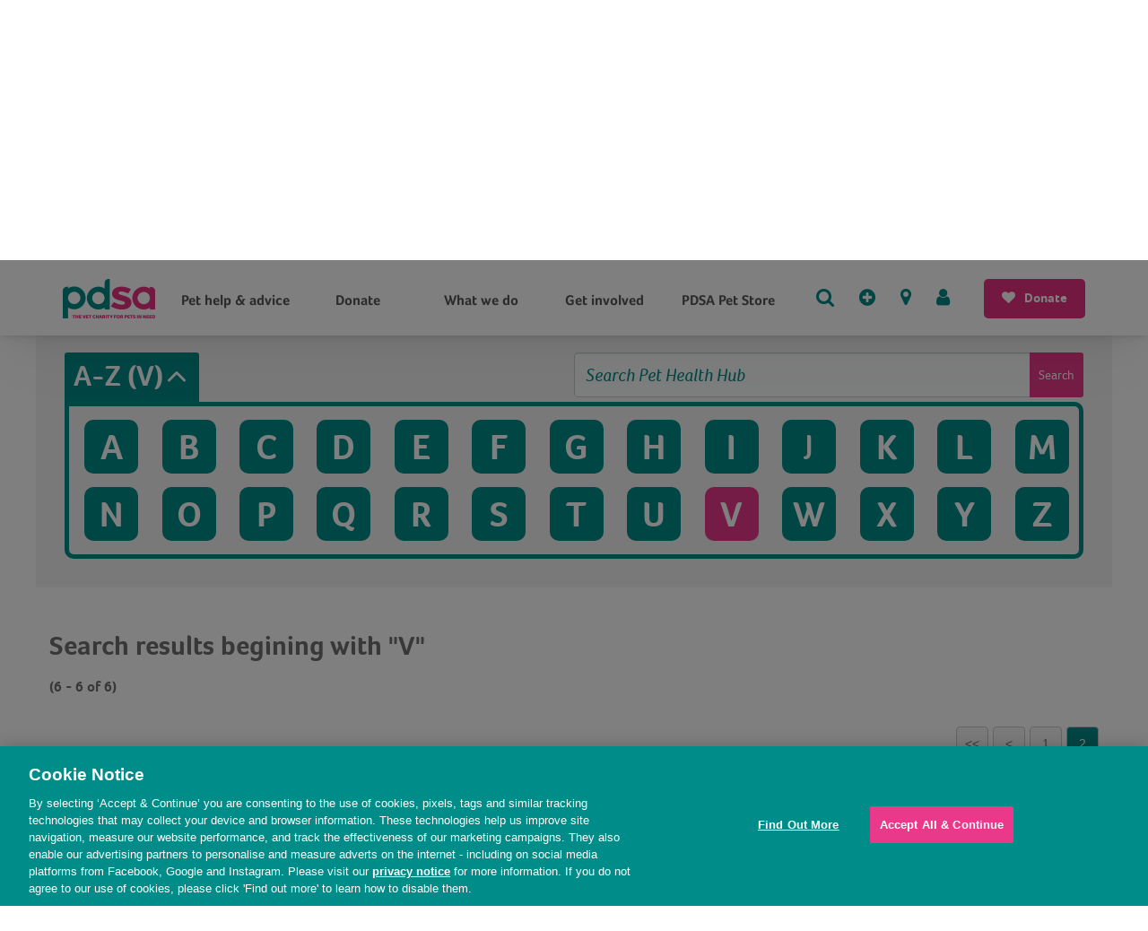

--- FILE ---
content_type: text/html; charset=utf-8
request_url: https://www.pdsa.org.uk/pet-help-and-advice/pet-health-hub/search?pg=4&tc7404=7416&tc9893=9915&alpha=V
body_size: 90554
content:

<!DOCTYPE html>
<html lang="en" s="1">
<head>
    
<meta charset="utf-8">
<title>Search - PDSA</title>
<meta http-equiv="X-UA-Compatible" content="IE=edge">
<meta name="viewport" content="width=device-width, initial-scale=1, maximum-scale=1">
<meta name="description" content="Search the pet health hub for informative articles on symptoms, conditions and medications for your pet">
<meta name="keywords" content="Search">
<meta property="og:type" content="website" />
<meta property="og:url" content="https://www.pdsa.org.uk/pet-help-and-advice/pet-health-hub/search?pg=4&amp;tc7404=7416&amp;tc9893=9915&amp;alpha=V" />
<script>window.dataLayer = window.dataLayer || [];</script>
<script src="/scripts/jquery-3.7.1.min.js"></script>

    <!-- The initial config of Consent Mode -->
<script type="text/javascript">
window.dataLayer = window.dataLayer || [];
function gtag(){dataLayer.push(arguments);}
gtag('consent', 'default', {
ad_storage: "denied",
analytics_storage: "denied",
ad_user_data: "denied",
ad_personalization: "denied",
functionality_storage: "denied",
personalization_storage: "denied",	
security_storage: "denied",
wait_for_update: 500
});
</script>

<!-- OptanonConsentNoticeStart -->
<script src="https://cdn.cookielaw.org/consent/f90ef454-99f5-4e50-89f8-321ec9c3a2f4/otSDKStub.js"  type="text/javascript" charset="UTF-8" data-domain-script="f90ef454-99f5-4e50-89f8-321ec9c3a2f4" ></script>
<script type="text/javascript">
function OptanonWrapper() { }
</script>
<!-- OptanonConsentNoticeEnd -->

<script type="text/javascript" src="https://try.abtasty.com/ea535bcfef3229bf836cf708bdfc65c3.js"></script>

    <meta property="og:title" content="PDSA Pet Health Hub search" />
    <meta property="og:description" content="Search the pet health hub for informative articles on symptoms, conditions and medications for your pet" />
    <meta property="og:image" content="https://www.pdsa.org.uk/media/15540/pdsa-logo.jpg" />

<meta property="fb:app_id" content="120997590361" />

<link rel="shortcut icon" href="/images/favicon/favicon.ico" />
<link rel="apple-touch-icon" sizes="57x57" href="/images/favicon/apple-touch-icon-57x57.png" />
<link rel="apple-touch-icon" sizes="114x114" href="/images/favicon/apple-touch-icon-114x114.png" />
<link rel="apple-touch-icon" sizes="72x72" href="/images/favicon/apple-touch-icon-72x72.png" />
<link rel="apple-touch-icon" sizes="144x144" href="/images/favicon/apple-touch-icon-144x144.png" />
<link rel="apple-touch-icon" sizes="60x60" href="/images/favicon/apple-touch-icon-60x60.png" />
<link rel="apple-touch-icon" sizes="120x120" href="/images/favicon/apple-touch-icon-120x120.png" />
<link rel="apple-touch-icon" sizes="76x76" href="/images/favicon/apple-touch-icon-76x76.png" />
<link rel="apple-touch-icon" sizes="152x152" href="/images/favicon/apple-touch-icon-152x152.png" />
<link rel="apple-touch-icon" sizes="180x180" href="/images/favicon/apple-touch-icon-180x180.png" />
<link rel="icon" type="image/png" href="/images/favicon/favicon-192x192.png" sizes="192x192" />
<link rel="icon" type="image/png" href="/images/favicon/favicon-160x160.png" sizes="160x160" />
<link rel="icon" type="image/png" href="/images/favicon/favicon-96x96.png" sizes="96x96" />
<link rel="icon" type="image/png" href="/images/favicon/favicon-16x16.png" sizes="16x16" />
<link rel="icon" type="image/png" href="/images/favicon/favicon-32x32.png" sizes="32x32" />
<link rel="canonical" href="https://www.pdsa.org.uk/pet-help-and-advice/pet-health-hub/search">
<meta name="msapplication-TileColor" content="#00bcb4" />
<meta name="msapplication-TileImage" content="/images/favicon/mstile-144x144.png" />
<meta name="theme-color" content="#16191e">

<link rel="stylesheet" href="/output/css/global.css?t=25112516" />
<link rel="stylesheet" href="/output/css/print.css?t=25112516" />

<!--[if (lt IE 9)|(IE 9)]>
    <script src="/scripts/polyfills/html5shiv-printshiv.js"></script>
    <script src="/scripts/polyfills/selectivizr.js"></script>
    <script src="/scripts/polyfills/respond.js"></script>
    <script src="/scripts/polyfills/rem.js"></script>
    <script src="/scripts/polyfills/placeholder.min.js"></script>
<![endif]-->


    
    
</head>
<body class="new-nav ">
    <div class="print-only"><img src="/images/pdsa_logo_main.png" alt="PDSA" itemprop="logo" style="margin: 5px" /></div>


<nav class="n01-fixed-top hidden-lg">
    <div id="n01-tablet-content">
        <div>
            <a data-gtm-click="main_nav_click" data-gtm-nav="true" data-gtm-id="HC_0" data-gtm-name="PDSA Logo" href="/" title="PDSA Home Page">
                <img src="/Images/nav-n01/pdsa-logo-header-mob.png" id="n01-tablet-logo" />
            </a>
        </div>
        <div id="n01-tablet-menu">
            <a href="/donate/donate-to-pdsa" data-gtm-click="main_nav_click" data-gtm-nav="true" data-gtm-id="1194" data-gtm-name="Donate" class="n01-donate-button"><i class="icon-fa icon-fa-heart"></i><span>Donate</span></a>
            <a href="#" id="n01-tablet-menu-link" class="hamburger-parent">
                <span id="n01-tablet-menu-link-title">Menu</span>
                <span class="hamburger hamburger--squeeze" aria-label="Menu" aria-controls="navigation">
                    <span class="hamburger-box">
                        <span class="hamburger-inner"></span>
                    </span>
                </span>
            </a>
        </div>
    </div>
</nav>


<div id="n01-slidemenu" class="hidden-lg" ontouchstart>
    <div id="n01-slidemenu-search">
        <form action="/search" method="get" novalidate="novalidate" class="input-group pdsa-nav-search">
            <input type="text" class="form-control" placeholder="What are you looking for?" name="q" id="navSearch3" />
            <span class="input-group-btn">
                <button class="btn btnxtd"><i class="icon-fa icon-fa-search"></i></button>
            </span>
        </form>
    </div>
    <ul class="n01-slidemenu-items">

            <li>
                <a href="#" data-menuid="1"><span>Pet help &amp; advice</span><i class="icon-fa icon-fa-chevron-right"></i></a>
            </li>
            <li>
                <a href="#" data-menuid="2"><span>Donate</span><i class="icon-fa icon-fa-chevron-right"></i></a>
            </li>
            <li>
                <a href="#" data-menuid="3"><span>What we do</span><i class="icon-fa icon-fa-chevron-right"></i></a>
            </li>
            <li>
                <a href="#" data-menuid="4"><span>Get involved</span><i class="icon-fa icon-fa-chevron-right"></i></a>
            </li>
            <li>
                <a href="https://pdsapetstore.org.uk/"><span>PDSA Pet Store</span></a>
            </li>
            </ul>


        <ul class="n01-slidemenu-submenu n01-slidemenu-submenu-hide" data-childmenuid="1" data-gtm-child-click="main_nav_click" data-gtm-nav="true" data-gtm-child-selector="li > a[data-gtm-id]">
            <li><a href="#" data-menuback="1"><i class="icon-fa icon-fa-chevron-left"></i>&nbsp;Back</a></li>
            <li><a href="/pet-help-and-advice" class="n01-slidemenu-subitemtitle" data-gtm-id="3468" data-gtm-name="Pet help &amp; advice">Pet help &amp; advice</a></li>
                    <li><a href="/pet-help-and-advice/our-services" data-gtm-id="18175" data-gtm-parent-name="Pet help &amp; advice" data-gtm-name="Our services">Our services</a></li>
                    <li><a href="/pet-help-and-advice/choosing-a-pet" data-gtm-id="3702" data-gtm-parent-name="Pet help &amp; advice" data-gtm-name="Choosing a pet">Choosing a pet</a></li>
                    <li><a href="/pet-help-and-advice/looking-after-your-pet" data-gtm-id="3690" data-gtm-parent-name="Pet help &amp; advice" data-gtm-name="Looking after your pet">Looking after your pet</a></li>
                    <li><a href="/pet-help-and-advice/pet-health-hub" data-gtm-id="7195" data-gtm-parent-name="Pet help &amp; advice" data-gtm-name="Pet Health Hub">Pet Health Hub</a></li>
                    <li><a href="/pet-help-and-advice/pdsa-pet-insurance" data-gtm-id="3703" data-gtm-parent-name="Pet help &amp; advice" data-gtm-name="PDSA Pet Insurance">PDSA Pet Insurance</a></li>
                    <li><a href="/pet-help-and-advice/your-pets-symptoms" data-gtm-id="3752" data-gtm-parent-name="Pet help &amp; advice" data-gtm-name="Your pet&#39;s symptoms">Your pet&#39;s symptoms</a></li>
        </ul>
        <ul class="n01-slidemenu-submenu n01-slidemenu-submenu-hide" data-childmenuid="2" data-gtm-child-click="main_nav_click" data-gtm-nav="true" data-gtm-child-selector="li > a[data-gtm-id]">
            <li><a href="#" data-menuback="2"><i class="icon-fa icon-fa-chevron-left"></i>&nbsp;Back</a></li>
            <li><a href="/donate" class="n01-slidemenu-subitemtitle" data-gtm-id="3469" data-gtm-name="Donate">Donate</a></li>
                    <li><a href="/donate/regular-donations" data-gtm-id="4262" data-gtm-parent-name="Donate" data-gtm-name="Monthly donations">Monthly donations</a></li>
                    <li><a href="/donate/one-off-donations" data-gtm-id="4247" data-gtm-parent-name="Donate" data-gtm-name="One-off donations">One-off donations</a></li>
                    <li><a href="/donate/gifts-in-wills" data-gtm-id="4125" data-gtm-parent-name="Donate" data-gtm-name="Gifts in Wills">Gifts in Wills</a></li>
                    <li><a href="/donate/sponsor-our-trauma-care" data-gtm-id="22162" data-gtm-parent-name="Donate" data-gtm-name="Sponsor our Trauma Care">Sponsor our Trauma Care</a></li>
                    <li><a href="/donate/donate-in-memory" data-gtm-id="4627" data-gtm-parent-name="Donate" data-gtm-name="Donate in memory">Donate in memory</a></li>
                    <li><a href="/donate/goods-donations" data-gtm-id="4047" data-gtm-parent-name="Donate" data-gtm-name="Goods donation">Goods donation</a></li>
                    <li><a href="/donate/philanthropy" data-gtm-id="4416" data-gtm-parent-name="Donate" data-gtm-name="Philanthropy">Philanthropy</a></li>
                    <li><a href="/donate/payroll-giving" data-gtm-id="4407" data-gtm-parent-name="Donate" data-gtm-name="Payroll Giving">Payroll Giving</a></li>
                    <li><a href="/donate/other-ways-to-give" data-gtm-id="16181" data-gtm-parent-name="Donate" data-gtm-name="Other ways to give">Other ways to give</a></li>
        </ul>
        <ul class="n01-slidemenu-submenu n01-slidemenu-submenu-hide" data-childmenuid="3" data-gtm-child-click="main_nav_click" data-gtm-nav="true" data-gtm-child-selector="li > a[data-gtm-id]">
            <li><a href="#" data-menuback="3"><i class="icon-fa icon-fa-chevron-left"></i>&nbsp;Back</a></li>
            <li><a href="/what-we-do" class="n01-slidemenu-subitemtitle" data-gtm-id="3470" data-gtm-name="What we do">What we do</a></li>
                    <li><a href="/what-we-do/why-were-special" data-gtm-id="3748" data-gtm-parent-name="What we do" data-gtm-name="Why we&#39;re special">Why we&#39;re special</a></li>
                    <li><a href="/what-we-do/animal-awards-programme" data-gtm-id="3749" data-gtm-parent-name="What we do" data-gtm-name="PDSA Animal Awards">PDSA Animal Awards</a></li>
                    <li><a href="/what-we-do/petwise" data-gtm-id="8947" data-gtm-parent-name="What we do" data-gtm-name="Get PetWise">Get PetWise</a></li>
                    <li><a href="/what-we-do/charity-governance" data-gtm-id="3758" data-gtm-parent-name="What we do" data-gtm-name="Charity governance">Charity governance</a></li>
                    <li><a href="/what-we-do/high-profile-supporters" data-gtm-id="3755" data-gtm-parent-name="What we do" data-gtm-name="High profile supporters">High profile supporters</a></li>
                    <li><a href="/what-we-do/pdsa-charity-shops" data-gtm-id="3759" data-gtm-parent-name="What we do" data-gtm-name="PDSA charity shops">PDSA charity shops</a></li>
                    <li><a href="/what-we-do/pdsa-pet-patients" data-gtm-id="16811" data-gtm-parent-name="What we do" data-gtm-name="Meet our pet patients">Meet our pet patients</a></li>
                    <li><a href="/what-we-do/education-centre" data-gtm-id="3473" data-gtm-parent-name="What we do" data-gtm-name="Education Centre">Education Centre</a></li>
                    <li><a href="/what-we-do/pdsa-animal-wellbeing-report" data-gtm-id="4319" data-gtm-parent-name="What we do" data-gtm-name="PAW Report">PAW Report</a></li>
        </ul>
        <ul class="n01-slidemenu-submenu n01-slidemenu-submenu-hide" data-childmenuid="4" data-gtm-child-click="main_nav_click" data-gtm-nav="true" data-gtm-child-selector="li > a[data-gtm-id]">
            <li><a href="#" data-menuback="4"><i class="icon-fa icon-fa-chevron-left"></i>&nbsp;Back</a></li>
            <li><a href="/get-involved" class="n01-slidemenu-subitemtitle" data-gtm-id="1196" data-gtm-name="Get involved">Get involved</a></li>
                    <li><a href="/get-involved/fundraise" data-gtm-id="3950" data-gtm-parent-name="Get involved" data-gtm-name="Fundraise">Fundraise</a></li>
                    <li><a href="/get-involved/volunteer" data-gtm-id="3952" data-gtm-parent-name="Get involved" data-gtm-name="Volunteer">Volunteer</a></li>
                    <li><a href="/get-involved/win-with-pdsa" data-gtm-id="3957" data-gtm-parent-name="Get involved" data-gtm-name="Win with PDSA">Win with PDSA</a></li>
                    <li><a href="/get-involved/our-campaigns" data-gtm-id="3958" data-gtm-parent-name="Get involved" data-gtm-name="Our campaigns">Our campaigns</a></li>
                    <li><a href="/get-involved/corporate-partnerships" data-gtm-id="4424" data-gtm-parent-name="Get involved" data-gtm-name="Become a Corporate Partner">Become a Corporate Partner</a></li>
        </ul>
        <ul class="n01-slidemenu-submenu n01-slidemenu-submenu-hide" data-childmenuid="5" data-gtm-child-click="main_nav_click" data-gtm-nav="true" data-gtm-child-selector="li > a[data-gtm-id]">
            <li><a href="#" data-menuback="5"><i class="icon-fa icon-fa-chevron-left"></i>&nbsp;Back</a></li>
            <li><a href="https://pdsapetstore.org.uk/" class="n01-slidemenu-subitemtitle" data-gtm-id="3471" data-gtm-name="PDSA Pet Store">PDSA Pet Store</a></li>
        </ul>
        <ul id="n01-slidemenu-footer" data-gtm-child-click="main_nav_click" data-gtm-nav="true" data-gtm-child-selector="li > a[data-gtm-id]">
        <li><a href="/contact-us" data-gtm-id="3474" data-gtm-name="Get help"><i class="icon-fa icon-fa-lg icon-fa-plus-circle"></i>Get help</a></li>
        <li><a href="/near-me" data-gtm-id="1418" data-gtm-name="Find us"><i class="icon-fa icon-fa-lg icon-fa-map-marker"></i>Find us</a></li>
        <li><a href="/account/sign-in" data-gtm-id="HC_MYPDSA_2" data-gtm-name="MyPDSA"><i class="icon-fa icon-fa-lg icon-fa-user"></i><span>MyPDSA</span></a></li>
    </ul>
</div>


<nav id="nav-main" class="n01-fixed-top hidden-xs hidden-sm hidden-md">

    <div id="n01-content-upper" data-gtm-child-click="main_nav_click" data-gtm-nav="true" data-gtm-child-selector="a[data-gtm-id]">
        <div class="container">
            <div id="n01-content-upper-content">
                <div>
                    <a data-gtm-id="HC_0" data-gtm-name="PDSA Logo" href="/" title="PDSA Home Page">
                        <img src="/Images/nav-n01/pdsa-logo-header.png" id="n01-content-image" />
                    </a>
                </div>
                <div class="search-container">
                    <div>
                        <form action="/search" method="get" novalidate="novalidate" class="pdsa-nav-search pdsa-nav-searchie">
                            <div class="input-group">
                                <input type="text" class="form-control" placeholder="What are you looking for?" name="q" id="navSearch1" />
                                <span class="input-group-btn">
                                    <button class="btn btnxtd"><i class="icon-fa icon-fa-lg icon-fa-search"></i></button>
                                </span>
                            </div>
                        </form>
                    </div>
                </div>
                <div class="text-right"><a href="/contact-us" data-gtm-id="3474" data-gtm-name="Get help" class="n01-header-link"><i class="icon-fa icon-fa-lg icon-fa-plus-circle"></i><span>Get help</span></a></div>
                <div class="text-right"><a href="/near-me" data-gtm-id="1418" data-gtm-name="Find us" class="n01-header-link"><i class="icon-fa icon-fa-lg icon-fa-map-marker"></i><span>Find us</span></a></div>
                <div class="text-right">
                    <div class="n01-mypdsa-dropdown">
                        <a href="/account/sign-in" data-gtm-id="HC_MYPDSA_2" data-gtm-name="MyPDSA" class="n01-header-link mypdsaid ">
                            <i class="icon-fa icon-fa-lg icon-fa-user"></i><span>MyPDSA</span>
                        </a>
                    </div>
                </div>
                <div class="text-right">
                    <a href="/donate/donate-to-pdsa" data-gtm-click="main_nav_click" data-gtm-nav="true" data-gtm-id="1194" data-gtm-name="Donate" class="n01-donate-button"><i class="icon-fa icon-fa-heart"></i><span>Donate</span></a>
                </div>
            </div>
        </div>
    </div>
    <div id="nav-sticky-reference"></div>
    <div id="n01-content-lower" class="">
        <div class="container">

            <div class="n01-content">

                <ul id="n01-menus-row" class="n01-menus-row">
                    <li class="n01-menus-v">
                        <a href="/" title="PDSA Home Page">
                            <img src="/Images/nav-n01/pdsa-logo-header-condensed.png" id="n01-content-image-sub" />
                        </a>
                    </li>
                        <li class="n01-menus-dropdown" data-searchhidden data-gtm-child-click="main_nav_click" data-gtm-nav="true" data-gtm-child-selector="a[data-gtm-id]">
                            <a href="/pet-help-and-advice" data-gtm-id="3468" data-gtm-name="Pet help &amp; advice"><span>Pet help &amp; advice</span></a>
                            <ul class="n01-menus-dropdown-content">
                                <li class="nav-sub-header"><a href="/pet-help-and-advice" data-gtm-id="3468" data-gtm-name="Pet help &amp; advice">Pet help &amp; advice</a></li>
                                        <li><a href="/pet-help-and-advice/our-services" data-gtm-id="18175" data-gtm-parent-name="Pet help &amp; advice" data-gtm-name="Our services">Our services</a></li>
                                        <li><a href="/pet-help-and-advice/choosing-a-pet" data-gtm-id="3702" data-gtm-parent-name="Pet help &amp; advice" data-gtm-name="Choosing a pet">Choosing a pet</a></li>
                                        <li><a href="/pet-help-and-advice/looking-after-your-pet" data-gtm-id="3690" data-gtm-parent-name="Pet help &amp; advice" data-gtm-name="Looking after your pet">Looking after your pet</a></li>
                                        <li><a href="/pet-help-and-advice/pet-health-hub" data-gtm-id="7195" data-gtm-parent-name="Pet help &amp; advice" data-gtm-name="Pet Health Hub">Pet Health Hub</a></li>
                                        <li><a href="/pet-help-and-advice/pdsa-pet-insurance" data-gtm-id="3703" data-gtm-parent-name="Pet help &amp; advice" data-gtm-name="PDSA Pet Insurance">PDSA Pet Insurance</a></li>
                                        <li><a href="/pet-help-and-advice/your-pets-symptoms" data-gtm-id="3752" data-gtm-parent-name="Pet help &amp; advice" data-gtm-name="Your pet&#39;s symptoms">Your pet&#39;s symptoms</a></li>
                            </ul>
                        </li>
                        <li class="n01-menus-dropdown" data-searchhidden data-gtm-child-click="main_nav_click" data-gtm-nav="true" data-gtm-child-selector="a[data-gtm-id]">
                            <a href="/donate" data-gtm-id="3469" data-gtm-name="Donate"><span>Donate</span></a>
                            <ul class="n01-menus-dropdown-content">
                                <li class="nav-sub-header"><a href="/donate" data-gtm-id="3469" data-gtm-name="Donate">Donate</a></li>
                                        <li><a href="/donate/regular-donations" data-gtm-id="4262" data-gtm-parent-name="Donate" data-gtm-name="Monthly donations">Monthly donations</a></li>
                                        <li><a href="/donate/one-off-donations" data-gtm-id="4247" data-gtm-parent-name="Donate" data-gtm-name="One-off donations">One-off donations</a></li>
                                        <li><a href="/donate/gifts-in-wills" data-gtm-id="4125" data-gtm-parent-name="Donate" data-gtm-name="Gifts in Wills">Gifts in Wills</a></li>
                                        <li><a href="/donate/sponsor-our-trauma-care" data-gtm-id="22162" data-gtm-parent-name="Donate" data-gtm-name="Sponsor our Trauma Care">Sponsor our Trauma Care</a></li>
                                        <li><a href="/donate/donate-in-memory" data-gtm-id="4627" data-gtm-parent-name="Donate" data-gtm-name="Donate in memory">Donate in memory</a></li>
                                        <li><a href="/donate/goods-donations" data-gtm-id="4047" data-gtm-parent-name="Donate" data-gtm-name="Goods donation">Goods donation</a></li>
                                        <li><a href="/donate/philanthropy" data-gtm-id="4416" data-gtm-parent-name="Donate" data-gtm-name="Philanthropy">Philanthropy</a></li>
                                        <li><a href="/donate/payroll-giving" data-gtm-id="4407" data-gtm-parent-name="Donate" data-gtm-name="Payroll Giving">Payroll Giving</a></li>
                                        <li><a href="/donate/other-ways-to-give" data-gtm-id="16181" data-gtm-parent-name="Donate" data-gtm-name="Other ways to give">Other ways to give</a></li>
                            </ul>
                        </li>
                        <li class="n01-menus-dropdown" data-searchhidden data-gtm-child-click="main_nav_click" data-gtm-nav="true" data-gtm-child-selector="a[data-gtm-id]">
                            <a href="/what-we-do" data-gtm-id="3470" data-gtm-name="What we do"><span>What we do</span></a>
                            <ul class="n01-menus-dropdown-content">
                                <li class="nav-sub-header"><a href="/what-we-do" data-gtm-id="3470" data-gtm-name="What we do">What we do</a></li>
                                        <li><a href="/what-we-do/why-were-special" data-gtm-id="3748" data-gtm-parent-name="What we do" data-gtm-name="Why we&#39;re special">Why we&#39;re special</a></li>
                                        <li><a href="/what-we-do/animal-awards-programme" data-gtm-id="3749" data-gtm-parent-name="What we do" data-gtm-name="PDSA Animal Awards">PDSA Animal Awards</a></li>
                                        <li><a href="/what-we-do/petwise" data-gtm-id="8947" data-gtm-parent-name="What we do" data-gtm-name="Get PetWise">Get PetWise</a></li>
                                        <li><a href="/what-we-do/charity-governance" data-gtm-id="3758" data-gtm-parent-name="What we do" data-gtm-name="Charity governance">Charity governance</a></li>
                                        <li><a href="/what-we-do/high-profile-supporters" data-gtm-id="3755" data-gtm-parent-name="What we do" data-gtm-name="High profile supporters">High profile supporters</a></li>
                                        <li><a href="/what-we-do/pdsa-charity-shops" data-gtm-id="3759" data-gtm-parent-name="What we do" data-gtm-name="PDSA charity shops">PDSA charity shops</a></li>
                                        <li><a href="/what-we-do/pdsa-pet-patients" data-gtm-id="16811" data-gtm-parent-name="What we do" data-gtm-name="Meet our pet patients">Meet our pet patients</a></li>
                                        <li><a href="/what-we-do/education-centre" data-gtm-id="3473" data-gtm-parent-name="What we do" data-gtm-name="Education Centre">Education Centre</a></li>
                                        <li><a href="/what-we-do/pdsa-animal-wellbeing-report" data-gtm-id="4319" data-gtm-parent-name="What we do" data-gtm-name="PAW Report">PAW Report</a></li>
                            </ul>
                        </li>
                        <li class="n01-menus-dropdown" data-searchhidden data-gtm-child-click="main_nav_click" data-gtm-nav="true" data-gtm-child-selector="a[data-gtm-id]">
                            <a href="/get-involved" data-gtm-id="1196" data-gtm-name="Get involved"><span>Get involved</span></a>
                            <ul class="n01-menus-dropdown-content">
                                <li class="nav-sub-header"><a href="/get-involved" data-gtm-id="1196" data-gtm-name="Get involved">Get involved</a></li>
                                        <li><a href="/get-involved/fundraise" data-gtm-id="3950" data-gtm-parent-name="Get involved" data-gtm-name="Fundraise">Fundraise</a></li>
                                        <li><a href="/get-involved/volunteer" data-gtm-id="3952" data-gtm-parent-name="Get involved" data-gtm-name="Volunteer">Volunteer</a></li>
                                        <li><a href="/get-involved/win-with-pdsa" data-gtm-id="3957" data-gtm-parent-name="Get involved" data-gtm-name="Win with PDSA">Win with PDSA</a></li>
                                        <li><a href="/get-involved/our-campaigns" data-gtm-id="3958" data-gtm-parent-name="Get involved" data-gtm-name="Our campaigns">Our campaigns</a></li>
                                        <li><a href="/get-involved/corporate-partnerships" data-gtm-id="4424" data-gtm-parent-name="Get involved" data-gtm-name="Become a Corporate Partner">Become a Corporate Partner</a></li>
                            </ul>
                        </li>
                        <li class="n01-menus-dropdown" data-searchhidden data-gtm-child-click="main_nav_click" data-gtm-nav="true" data-gtm-child-selector="a[data-gtm-id]">
                            <a href="https://pdsapetstore.org.uk/" data-gtm-id="3471" data-gtm-name="PDSA Pet Store"><span>PDSA Pet Store</span></a>
                            <ul class="n01-menus-dropdown-content">
                                <li class="nav-sub-header"><a href="https://pdsapetstore.org.uk/" data-gtm-id="3471" data-gtm-name="PDSA Pet Store">PDSA Pet Store</a></li>
                            </ul>
                        </li>
                    <li data-searchhidden>
                        <ul id="n01-header-links-condensed" data-gtm-child-click="main_nav_click" data-gtm-nav="true" data-gtm-child-selector="a[data-gtm-id]">
                            <li><a href="#" id="lnksearchcondensed" class="ttip"><i class="icon-fa icon-fa-lg icon-fa-search"></i><span class="ttiptext">Search</span></a></li>
                            <li><a href="/contact-us" data-gtm-id="3474" data-gtm-name="Get help" class="ttip"><i class="icon-fa icon-fa-lg icon-fa-plus-circle"></i><span class="ttiptext">Get help</span></a></li>
                            <li><a href="/near-me" data-gtm-id="1418" data-gtm-name="Find us" class="ttip"><i class="icon-fa icon-fa-lg icon-fa-map-marker"></i><span class="ttiptext">Find us</span></a></li>
                            <li><a href="/account/sign-in" data-gtm-id="HC_MYPDSA_2" class="ttip"><i class="icon-fa icon-fa-lg icon-fa-user"></i><span class="ttiptext">MyPDSA</span></a></li>
                        </ul>
                    </li>
                    <li id="n01-donate-condensed" data-searchhidden>
                        <div class="n01-menus-v">
                            <a href="/donate/donate-to-pdsa" data-gtm-click="main_nav_click" data-gtm-nav="true" data-gtm-id="1194" data-gtm-name="Donate" class="n01-donate-button"><i class="icon-fa icon-fa-heart"></i><span>Donate</span></a>
                        </div>
                    </li>
                    <li id="n01-search-condensed" style="display: none;">
                        <form action="/search" method="get" novalidate="novalidate" class="input-group pdsa-nav-search">
                            <input type="text" class="form-control" placeholder="What are you looking for?" name="q" id="navSearch2" />
                            <span class="input-group-btn">
                                <button class="btn"><i class="icon-fa icon-fa-lg icon-fa-search"></i></button>
                            </span>
                        </form>
                    </li>
                    <li id="n01-search-cancel" style="display: none;">
                        <a href="#" id="n01-search-cancel-link"><i class="icon-fa icon-fa-2x icon-fa-times"></i></a>
                    </li>
                </ul>
            </div>
        </div>
    </div>
</nav>
    <main role="main main-with-header">


    <div class="breadcrumb-container o-container o-container--contained o-container--white o-container--pad-small o-container--border-bottom ">

        <div class="o-container__wrapper">

            <div class="row">
                <div class="col-xs-12">

                    <ul class="m-breadcrumb">

                        <li class="m-breadcrumb__item">
                            <a href="/" class="m-breadcrumb__link">
                                Home
                            </a>
                        </li>
                            <li class="m-breadcrumb__item">
                                <a href="/pet-help-and-advice" class="m-breadcrumb__link">
                                    Pet help and advice
                                </a>
                            </li>
                            <li class="m-breadcrumb__item">
                                <a href="/pet-help-and-advice/pet-health-hub" class="m-breadcrumb__link">
                                    Pet Health Hub
                                </a>
                            </li>

                            <li class="m-breadcrumb__item">
                                <span class="m-breadcrumb__link m-breadcrumb__link--current">
                                    Search
                                </span>
                            </li>
                    </ul>

                </div>
            </div>


        </div>

    </div>
        
        

                <div class="newforms">
                    <div class="row">
                        

                    </div>
                </div>
                <div id="render-body">
<div class="pet-health-library">
    <div class="row">
        <div class="col-sm-12 pet-health-library-header">
            <div class="pdsa-h2">
                Pet Health Hub
                <button type="button" class="btn-as-link screen-only pull-right" onclick="javascript: window.print();" title="Print this page"><i class="icon-fa icon-fa-print"></i></button>
            </div>
            <div class="search-options">
                <div class="search-box">
                    <form action="/pet-help-and-advice/pet-health-hub/search" method="GET" novalidate="novalidate" class="input-group">
                        <input type="text" class="form-control" placeholder="Search Pet Health Hub" name="phlq" id="phlq" autocomplete="off">
                        <span class="input-group-btn">
                            <button class="btn btn--small no-bottom-margin do-not-disable" type="submit">Search</button>
                        </span>
                    </form>
                </div>
                <div class="a-to-z-search-minimizer maximized">
                    <a href="#">
                        A-Z
                            <span> (V)</span>
                        <i class="icon icon--arrow-down"></i>
                    </a>
                </div>

                <div class="a-to-z-serach maximized">
                        <div class="outer">
                            <a href="/pet-help-and-advice/pet-health-hub/search?alpha=A&amp;tc9893=9894">
                                <div class="inner inner-a"><span>A</span></div>
                            </a>
                        </div>
                        <div class="outer">
                            <a href="/pet-help-and-advice/pet-health-hub/search?alpha=B&amp;tc9893=9895">
                                <div class="inner inner-b"><span>B</span></div>
                            </a>
                        </div>
                        <div class="outer">
                            <a href="/pet-help-and-advice/pet-health-hub/search?alpha=C&amp;tc9893=9896">
                                <div class="inner inner-c"><span>C</span></div>
                            </a>
                        </div>
                        <div class="outer">
                            <a href="/pet-help-and-advice/pet-health-hub/search?alpha=D&amp;tc9893=9897">
                                <div class="inner inner-d"><span>D</span></div>
                            </a>
                        </div>
                        <div class="outer">
                            <a href="/pet-help-and-advice/pet-health-hub/search?alpha=E&amp;tc9893=9898">
                                <div class="inner inner-e"><span>E</span></div>
                            </a>
                        </div>
                        <div class="outer">
                            <a href="/pet-help-and-advice/pet-health-hub/search?alpha=F&amp;tc9893=9899">
                                <div class="inner inner-f"><span>F</span></div>
                            </a>
                        </div>
                        <div class="outer">
                            <a href="/pet-help-and-advice/pet-health-hub/search?alpha=G&amp;tc9893=9900">
                                <div class="inner inner-g"><span>G</span></div>
                            </a>
                        </div>
                        <div class="outer">
                            <a href="/pet-help-and-advice/pet-health-hub/search?alpha=H&amp;tc9893=9901">
                                <div class="inner inner-h"><span>H</span></div>
                            </a>
                        </div>
                        <div class="outer">
                            <a href="/pet-help-and-advice/pet-health-hub/search?alpha=I&amp;tc9893=9902">
                                <div class="inner inner-i"><span>I</span></div>
                            </a>
                        </div>
                        <div class="outer">
                            <a href="/pet-help-and-advice/pet-health-hub/search?alpha=J&amp;tc9893=9903">
                                <div class="inner inner-j"><span>J</span></div>
                            </a>
                        </div>
                        <div class="outer">
                            <a href="/pet-help-and-advice/pet-health-hub/search?alpha=K&amp;tc9893=9904">
                                <div class="inner inner-k"><span>K</span></div>
                            </a>
                        </div>
                        <div class="outer">
                            <a href="/pet-help-and-advice/pet-health-hub/search?alpha=L&amp;tc9893=9905">
                                <div class="inner inner-l"><span>L</span></div>
                            </a>
                        </div>
                        <div class="outer">
                            <a href="/pet-help-and-advice/pet-health-hub/search?alpha=M&amp;tc9893=9906">
                                <div class="inner inner-m"><span>M</span></div>
                            </a>
                        </div>
                        <div class="outer">
                            <a href="/pet-help-and-advice/pet-health-hub/search?alpha=N&amp;tc9893=9907">
                                <div class="inner inner-n"><span>N</span></div>
                            </a>
                        </div>
                        <div class="outer">
                            <a href="/pet-help-and-advice/pet-health-hub/search?alpha=O&amp;tc9893=9908">
                                <div class="inner inner-o"><span>O</span></div>
                            </a>
                        </div>
                        <div class="outer">
                            <a href="/pet-help-and-advice/pet-health-hub/search?alpha=P&amp;tc9893=9909">
                                <div class="inner inner-p"><span>P</span></div>
                            </a>
                        </div>
                        <div class="outer">
                            <a href="/pet-help-and-advice/pet-health-hub/search?alpha=Q&amp;tc9893=9910">
                                <div class="inner inner-q"><span>Q</span></div>
                            </a>
                        </div>
                        <div class="outer">
                            <a href="/pet-help-and-advice/pet-health-hub/search?alpha=R&amp;tc9893=9911">
                                <div class="inner inner-r"><span>R</span></div>
                            </a>
                        </div>
                        <div class="outer">
                            <a href="/pet-help-and-advice/pet-health-hub/search?alpha=S&amp;tc9893=9912">
                                <div class="inner inner-s"><span>S</span></div>
                            </a>
                        </div>
                        <div class="outer">
                            <a href="/pet-help-and-advice/pet-health-hub/search?alpha=T&amp;tc9893=9913">
                                <div class="inner inner-t"><span>T</span></div>
                            </a>
                        </div>
                        <div class="outer">
                            <a href="/pet-help-and-advice/pet-health-hub/search?alpha=U&amp;tc9893=9914">
                                <div class="inner inner-u"><span>U</span></div>
                            </a>
                        </div>
                        <div class="outer">
                            <a href="/pet-help-and-advice/pet-health-hub?alpha=">
                                <div class="inner inner-v active"><span>V</span></div>
                            </a>
                        </div>
                        <div class="outer">
                            <a href="/pet-help-and-advice/pet-health-hub/search?alpha=W&amp;tc9893=9916">
                                <div class="inner inner-w"><span>W</span></div>
                            </a>
                        </div>
                        <div class="outer">
                            <a href="/pet-help-and-advice/pet-health-hub/search?alpha=X&amp;tc9893=9917">
                                <div class="inner inner-x"><span>X</span></div>
                            </a>
                        </div>
                        <div class="outer">
                            <a href="/pet-help-and-advice/pet-health-hub/search?alpha=Y&amp;tc9893=9918">
                                <div class="inner inner-y"><span>Y</span></div>
                            </a>
                        </div>
                        <div class="outer">
                            <a href="/pet-help-and-advice/pet-health-hub/search?alpha=Z&amp;tc9893=9919">
                                <div class="inner inner-z"><span>Z</span></div>
                            </a>
                        </div>
                </div>
            </div>
        </div>
    </div>
    <div class="content">
        
<div class="o-container o-container--contained o-container--white o-container--pad-small">
    <div class="o-container__wrapper">
        <div class="m-search">

                <div class="row">
                    <div class="col-xs-12 col-sm-6">
                            <h2>Search results begining with "V"</h2>

                        <h5>(6 - 6 of 6)</h5>

                    </div>

                        <div class="col-xs-12 medium-6">
                            <div class="m-pagination">
                                <ul class="m-pagination__list"><li class="m-pagination__listitem"><a class="m-pagination__link" href="https://www.pdsa.org.uk/pet-help-and-advice/pet-health-hub/search?pg=1&amp;tc7404=7416&amp;tc9893=9915&amp;alpha=V" rel="first" title="Go to first page of results">&lt;&lt;</a></li><li class="m-pagination__listitem"><a class="prev m-pagination__link" href="https://www.pdsa.org.uk/pet-help-and-advice/pet-health-hub/search?tc7404=7416&amp;tc9893=9915&amp;alpha=V" rel="prev" title="Go to previous page of results">&lt;</a></li><li class="m-pagination__listitem"><a class="m-pagination__link" href="https://www.pdsa.org.uk/pet-help-and-advice/pet-health-hub/search?tc7404=7416&amp;tc9893=9915&amp;alpha=V" title="Go to page 1 of results">1</a></li><li class="m-pagination__listitem"><a class="active m-pagination__link" href="https://www.pdsa.org.uk/pet-help-and-advice/pet-health-hub/search?pg=2&amp;tc7404=7416&amp;tc9893=9915&amp;alpha=V" title="Go to page 2 of results">2</a></li></ul>
                            </div>
                        </div>
                </div>
                <div class="m-search__results">
                    <div class="row">
                        <div class="col-xs-12 col-md-4">
                            <h3 class="pdsa-h3">Filter results</h3>
                                    <div class="m-search__filter">
            <div class="m-accordion m-accordion--category-events">
                <ul class="m-accordion__inner">
                    <li class="m-accordion__item">
                        <a href="#category-1630" class="m-accordion__title collapsed" aria-expanded="false" data-toggle="collapse">
                            Pet species
                        </a>
                        <div class="m-accordion__content collapse" aria-expanded="false" id="category-1630">
                            <ul class="m-accordion__filter">
                                    <li>
                                            <a href="https://www.pdsa.org.uk/pet-help-and-advice/pet-health-hub/search?pg=4&amp;tc7404=7416&amp;tc9893=9915&amp;alpha=V&amp;tc1630=1632" class="m-accordion__filterlink">
                                                <span class="label">Cat</span>
                                                <span class="add-filter"><i class="icon-fa icon-fa-plus-circle icon-fa-fw"></i></span> 
                                            </a>
                                    </li>
                                    <li>
                                            <a href="https://www.pdsa.org.uk/pet-help-and-advice/pet-health-hub/search?pg=4&amp;tc7404=7416&amp;tc9893=9915&amp;alpha=V&amp;tc1630=1633" class="m-accordion__filterlink">
                                                <span class="label">Dog</span>
                                                <span class="add-filter"><i class="icon-fa icon-fa-plus-circle icon-fa-fw"></i></span> 
                                            </a>
                                    </li>
                                    <li>
                                            <a href="https://www.pdsa.org.uk/pet-help-and-advice/pet-health-hub/search?pg=4&amp;tc7404=7416&amp;tc9893=9915&amp;alpha=V&amp;tc1630=1634" class="m-accordion__filterlink">
                                                <span class="label">Rabbit</span>
                                                <span class="add-filter"><i class="icon-fa icon-fa-plus-circle icon-fa-fw"></i></span> 
                                            </a>
                                    </li>
                            </ul>
                        </div>
                    </li>
                </ul>
            </div>
        </div>
        <div class="m-search__filter">
            <div class="m-accordion m-accordion--category-events">
                <ul class="m-accordion__inner">
                    <li class="m-accordion__item">
                        <a href="#category-7404" class="m-accordion__title" aria-expanded="true" data-toggle="collapse">
                            Area of concern
                        </a>
                        <div class="m-accordion__content collapse in" aria-expanded="true" id="category-7404">
                            <ul class="m-accordion__filter">
                                    <li>
                                            <a href="https://www.pdsa.org.uk/pet-help-and-advice/pet-health-hub/search?pg=4&amp;tc9893=9915&amp;alpha=V" class="m-accordion__filterclear selected">                                                
                                                <span class="label">Abdomen (tummy)</span>
                                                <span class="remove-filter-x"><i class="icon-fa icon-fa-remove icon-fa-fw"></i></span>                 
                                            </a>
                                    </li>
                                    <li>
                                            <a href="https://www.pdsa.org.uk/pet-help-and-advice/pet-health-hub/search?pg=4&amp;tc7404=11790&amp;tc9893=9915&amp;alpha=V" class="m-accordion__filterlink">
                                                <span class="label">Anus (bottom)</span>
                                                <span class="add-filter"><i class="icon-fa icon-fa-plus-circle icon-fa-fw"></i></span> 
                                            </a>
                                    </li>
                                    <li>
                                            <a href="https://www.pdsa.org.uk/pet-help-and-advice/pet-health-hub/search?pg=4&amp;tc7404=7409&amp;tc9893=9915&amp;alpha=V" class="m-accordion__filterlink">
                                                <span class="label">Ears</span>
                                                <span class="add-filter"><i class="icon-fa icon-fa-plus-circle icon-fa-fw"></i></span> 
                                            </a>
                                    </li>
                                    <li>
                                            <a href="https://www.pdsa.org.uk/pet-help-and-advice/pet-health-hub/search?pg=4&amp;tc7404=7408&amp;tc9893=9915&amp;alpha=V" class="m-accordion__filterlink">
                                                <span class="label">Eyes</span>
                                                <span class="add-filter"><i class="icon-fa icon-fa-plus-circle icon-fa-fw"></i></span> 
                                            </a>
                                    </li>
                                    <li>
                                            <a href="https://www.pdsa.org.uk/pet-help-and-advice/pet-health-hub/search?pg=4&amp;tc7404=7410&amp;tc9893=9915&amp;alpha=V" class="m-accordion__filterlink">
                                                <span class="label">Mouth and Teeth</span>
                                                <span class="add-filter"><i class="icon-fa icon-fa-plus-circle icon-fa-fw"></i></span> 
                                            </a>
                                    </li>
                                    <li>
                                            <a href="https://www.pdsa.org.uk/pet-help-and-advice/pet-health-hub/search?pg=4&amp;tc7404=7421&amp;tc9893=9915&amp;alpha=V" class="m-accordion__filterlink">
                                                <span class="label">Skin and fur</span>
                                                <span class="add-filter"><i class="icon-fa icon-fa-plus-circle icon-fa-fw"></i></span> 
                                            </a>
                                    </li>
                                    <li>
                                            <a href="https://www.pdsa.org.uk/pet-help-and-advice/pet-health-hub/search?pg=4&amp;tc7404=11792&amp;tc9893=9915&amp;alpha=V" class="m-accordion__filterlink">
                                                <span class="label">Vomiting</span>
                                                <span class="add-filter"><i class="icon-fa icon-fa-plus-circle icon-fa-fw"></i></span> 
                                            </a>
                                    </li>
                            </ul>
                        </div>
                    </li>
                </ul>
            </div>
        </div>
        <div class="m-search__filter">
            <div class="m-accordion m-accordion--category-events">
                <ul class="m-accordion__inner">
                    <li class="m-accordion__item">
                        <a href="#category-9893" class="m-accordion__title" aria-expanded="true" data-toggle="collapse">
                            Alphabet
                        </a>
                        <div class="m-accordion__content collapse in" aria-expanded="true" id="category-9893">
                            <ul class="m-accordion__filter">
                                    <li>
                                            <a href="https://www.pdsa.org.uk/pet-help-and-advice/pet-health-hub/search?pg=4&amp;tc7404=7416&amp;tc9893=9909&amp;alpha=P" class="m-accordion__filterlink">
                                                <span class="label">P</span>
                                                <span class="add-filter"><i class="icon-fa icon-fa-plus-circle icon-fa-fw"></i></span> 
                                            </a>
                                    </li>
                                    <li>
                                            <a href="https://www.pdsa.org.uk/pet-help-and-advice/pet-health-hub/search?pg=4&amp;tc7404=7416" class="m-accordion__filterclear selected">                                                
                                                <span class="label">V</span>
                                                <span class="remove-filter-x"><i class="icon-fa icon-fa-remove icon-fa-fw"></i></span>                 
                                            </a>
                                    </li>
                            </ul>
                        </div>
                    </li>
                </ul>
            </div>
        </div>


                        </div>


<div class="col-xs-12 col-md-8">
    <ul class="m-search__list">
                <li class="m-search__listitem">
                    <h3>
                        <a href="/pet-help-and-advice/pet-health-hub/symptoms/vomiting-in-dogs">
                            Vomiting in dogs
                        </a>
                    </h3>
                        <p>
                            Learn to recognise signs of nausea in your dog the most common causes of vomiting. This guide covers everything from remedies to when to seek care – written by PDSA vets.
                        </p>

                </li>
    </ul>
</div>                    </div>
                        <div class="row">
                            <div class="small-12 columns">
                                <div class="m-pagination">
                                    <ul class="m-pagination__list"><li class="m-pagination__listitem"><a class="m-pagination__link" href="https://www.pdsa.org.uk/pet-help-and-advice/pet-health-hub/search?pg=1&amp;tc7404=7416&amp;tc9893=9915&amp;alpha=V" rel="first" title="Go to first page of results">&lt;&lt;</a></li><li class="m-pagination__listitem"><a class="prev m-pagination__link" href="https://www.pdsa.org.uk/pet-help-and-advice/pet-health-hub/search?tc7404=7416&amp;tc9893=9915&amp;alpha=V" rel="prev" title="Go to previous page of results">&lt;</a></li><li class="m-pagination__listitem"><a class="m-pagination__link" href="https://www.pdsa.org.uk/pet-help-and-advice/pet-health-hub/search?tc7404=7416&amp;tc9893=9915&amp;alpha=V" title="Go to page 1 of results">1</a></li><li class="m-pagination__listitem"><a class="active m-pagination__link" href="https://www.pdsa.org.uk/pet-help-and-advice/pet-health-hub/search?pg=2&amp;tc7404=7416&amp;tc9893=9915&amp;alpha=V" title="Go to page 2 of results">2</a></li></ul>
                                </div>
                            </div>
                        </div>
                </div>
        </div>

    </div>
    
</div>



    </div>
</div>



</div>
        <div class="dynamic-tooltip"></div>

        <div id="lightbox-gallery" class="modal fade" tabindex="-1" role="dialog">
            <div class="modal-dialog" role="document">
                <div class="modal-content">
                    <div class="modal-header">
                        <button type="button" class="close" data-dismiss="modal" aria-label="Close"><span aria-hidden="true">&times;</span></button>
                        <h4 class="modal-title"></h4>
                    </div>
                    <div class="modal-body">
                        <div class="picture-gallery" data-id="lightbox-picture-gallery">
                            <div class="slider slider-for">

                            </div>
                            <div class="slider slider-nav">

                            </div>
                        </div>
                    </div>
                </div>
            </div>
        </div>

    </main>

<footer class="f01-pdsa-footer">
    <div class="container">
        <div class="row">

            <div class="col-sm-12 hidden-md hidden-lg mh-by-min-height">
                <div class="footer-social">
                        <a href="https://facebook.com/pdsahq" target="_blank"><i class="icon-fa icon-fa-2x icon-fa-facebook-official"></i></a>
                        <a href="https://twitter.com/PDSA_HQ" target="_blank"><i class="icon-fa icon-fa-2x icon-fa-twitter"></i></a>
                        <a href="http://instagram.com/teampdsa" target="_blank"><i class="icon-fa icon-fa-2x icon-fa-instagram"></i></a>
                        <a href="https://www.linkedin.com/company/pdsa_2" target="_blank"><i class="icon-fa icon-fa-2x icon-fa-linkedin-square"></i></a>
                        <a href="https://www.youtube.com/user/pdsahq" target="_blank"><i class="icon-fa icon-fa-2x icon-fa-youtube-play"></i></a>
                </div>
            </div>


            <div class="col-md-3 col-sm-12 col-md-push-3 mh-by-min-height">

                <div class="footer-links">
                    <div>QUICK LINKS</div>
                    <ul>
                            <li><a href="/what-we-do">What we do</a></li>
                            <li><a href="/contact-us">Contact Us</a></li>
                            <li><a href="/careers">Careers</a></li>
                            <li><a href="/press-office">Press Office</a></li>
                            <li><a href="/what-we-do/blog">Blog</a></li>
                    </ul>
                </div>

            </div>

            <div class="col-md-3 col-sm-12 col-md-push-3 mh-by-min-height">

                <div class="footer-links">
                    <div>LEGAL</div>
                    <ul>
                            <li><a href="/privacy-policy">Privacy Policy</a></li>
                            <li><a href="/terms-conditions">Terms &amp; Conditions</a></li>
                            <li><a href="/terms-conditions/modern-slavery">Modern Slavery</a></li>
                    </ul>
                </div>

            </div>

            <div class="col-md-3 col-sm-12 col-md-pull-6 mh-by-min-height">
                <div class="footer-pdsa-logo-row">
                    <a href="/">
                        <img src="/Images/nav-n01/pdsa-white.png" />
                    </a>
                    <div class="footer-copyright">
                        &copy; The People's Dispensary for Sick Animals. Registered charity nos. 208217 &amp; SC037585
                    </div>
                </div>
            </div>


            <div class="col-md-3 col-sm-12 mh-by-min-height accredit-column">
                <div class="footer-social footer-social-bottom hidden-sm hidden-xs">
                        <a href="https://facebook.com/pdsahq" target="_blank"><i class="icon-fa icon-fa-facebook-official"></i></a>
                        <a href="https://twitter.com/PDSA_HQ" target="_blank"><i class="icon-fa icon-fa-twitter"></i></a>
                        <a href="http://instagram.com/teampdsa" target="_blank"><i class="icon-fa icon-fa-instagram"></i></a>
                        <a href="https://www.linkedin.com/company/pdsa_2" target="_blank"><i class="icon-fa icon-fa-linkedin-square"></i></a>
                        <a href="https://www.youtube.com/user/pdsahq" target="_blank"><i class="icon-fa icon-fa-youtube-play"></i></a>
                </div>
                <div class="footer-logo-row">
                    <a href="https://dma.org.uk/" title="Accredited with Data and Marketing Association">
                        <svg shape-rendering="geometricPrecision" width="59px" height="49px" xmlns="http://www.w3.org/2000/svg" xmlns:xlink="http://www.w3.org/1999/xlink" viewBox="0 0 1075.1 1034.13">
                          <defs>
                            <symbol overflow="visible" id="h">
                              <path style="stroke:none" d="M66.03125 0h9.75l-31.5625-84.34375h-9.640625L3.125 0h9.640625L21.5625-23.609375h35.671875ZM24.703125-32.046875l14.6875-39.640625L54.09375-32.046875Zm0 0"/>
                            </symbol>
                            <symbol overflow="visible" id="i">
                              <path style="stroke:none" d="M35.296875 1.6875C48.5625 1.6875 57.34375-6.5 61.078125-16.75l-8.3125-2.890625C50.125-11.6875 43.734375-6.625 35.296875-6.625c-12.15625 0-20.59375-9.640625-20.59375-22.890625s8.4375-22.890625 20.59375-22.890625c8.5625 0 14.703125 4.8125 17.359375 12.53125l8.3125-2.890625c-3.375-10-11.9375-17.953125-25.671875-17.953125-18.796875 0-29.75 15.296875-29.75 31.203125 0 15.78125 10.484375 31.203125 29.75 31.203125Zm0 0"/>
                            </symbol>
                            <symbol overflow="visible" id="j">
                              <path style="stroke:none" d="M8.4375 0h9.15625v-33.140625c0-11.4375 6.75-18.90625 14.9375-18.90625 3.96875 0 6.984375 1.328125 8.1875 2.28125l3.734375-7.828125c-1.6875-1.4375-5.65625-3.125-10.84375-3.125-7.703125 0-13.375 4.578125-16.140625 9.515625l-1.328125-7.828125H8.4375Zm0 0"/>
                            </symbol>
                            <symbol overflow="visible" id="k">
                              <path style="stroke:none" d="M62.53125-26.984375v-3.984375c0-18.0625-11.203125-29.640625-27.71875-29.75-16.859375 0-29.265625 14.21875-29.265625 31.203125C5.546875-12.40625 16.875 1.6875 34.9375 1.6875c14.21875 0 22.890625-8.078125 25.90625-16.75l-8.078125-2.53125C50.84375-11.5625 44.34375-6.140625 34.9375-6.140625c-11.796875 0-19.875-9.15625-20.359375-20.84375Zm-8.546875-7.59375h-39.28125c1.4375-10 8.546875-18.3125 20.234375-18.3125 10.71875 0 18.3125 8.078125 19.046875 18.3125Zm0 0"/>
                            </symbol>
                            <symbol overflow="visible" id="l">
                              <path style="stroke:none" d="M33.609375 1.5625c10.375 0 17.109375-4.8125 21.09375-10.234375L55.90625 0H63.5v-84.34375h-9.15625v33.859375C50.125-56.265625 43.25-60.71875 33.609375-60.71875c-18.90625 0-28.0625 15.78125-28.0625 31.078125 0 15.1875 10.359375 31.203125 28.0625 31.203125Zm.96875-8.1875c-11.8125 0-19.875-9.765625-19.875-23.015625 0-13.375 8.0625-22.890625 19.875-22.890625 11.921875 0 19.875 9.640625 19.875 22.890625S46.5-6.625 34.578125-6.625Zm0 0"/>
                            </symbol>
                            <symbol overflow="visible" id="m">
                              <path style="stroke:none" d="M13.859375-68.5625c3.734375 0 6.75-3 6.75-6.859375s-3.015625-6.875-6.75-6.875c-3.984375 0-6.984375 3.015625-6.984375 6.875s3 6.859375 6.984375 6.859375ZM9.28125 0h9.15625v-59.03125H9.28125Zm0 0"/>
                            </symbol>
                            <symbol overflow="visible" id="n">
                              <path style="stroke:none" d="M27.953125 1.6875c6.75 0 10.84375-2.65625 12.28125-4.453125l-4.6875-6.390625c-1.09375.96875-3.25 2.28125-6.15625 2.28125-4.328125 0-6.859375-2.046875-6.859375-7.578125V-50.71875h16.984375v-8.3125H22.53125v-15.421875H13.375v15.421875H2.40625v8.3125H13.375v37.109375C13.375-3.96875 19.15625 1.6875 27.953125 1.6875Zm0 0"/>
                            </symbol>
                            <symbol overflow="visible" id="p">
                              <path style="stroke:none" d="M38.3125 1.5625c17.828125 0 28.078125-16.015625 28.078125-31.203125 0-15.296875-9.15625-31.078125-28.078125-31.078125-9.640625 0-16.390625 4.453125-20.71875 10.234375V-84.34375H8.4375V0h7.703125l1.203125-8.671875C21.203125-3.25 27.953125 1.5625 38.3125 1.5625Zm-.96875-8.1875c-11.921875 0-19.875-9.765625-19.875-23.015625s7.953125-22.890625 19.875-22.890625c11.8125 0 19.890625 9.515625 19.890625 22.890625 0 13.25-8.078125 23.015625-19.890625 23.015625Zm0 0"/>
                            </symbol>
                            <symbol overflow="visible" id="q">
                              <path style="stroke:none" d="M50.234375-59.03125V-26.875c0 11.8125-8.0625 18.6875-17.828125 18.6875-8.4375 0-14.6875-3.625-14.6875-16.15625v-34.6875H8.546875v37.703125c0 15.421875 10.484375 21.6875 21.21875 21.6875 9.75 0 15.296875-3.125 20.359375-9.515625l.109375.609375v8.90625c0 10.84375-5.171875 18.1875-16.734375 18.1875-9.40625 0-14.34375-4.578125-16.265625-12.640625L8.4375 7.953125C11.453125 18.921875 19.15625 26.75 33.5 26.75c19.15625 0 25.90625-13.625 25.90625-26.625v-59.15625Zm0 0"/>
                            </symbol>
                            <clipPath id="a">
                              <path d="M83 970h51v64.128906H83Zm0 0"/>
                            </clipPath>
                            <clipPath id="b">
                              <path d="M141 970h50v64.128906h-50Zm0 0"/>
                            </clipPath>
                            <clipPath id="c">
                              <path d="M198 970h63v64.128906h-63Zm0 0"/>
                            </clipPath>
                            <clipPath id="d">
                              <path d="M268 970h59v64.128906h-59Zm0 0"/>
                            </clipPath>
                            <clipPath id="e">
                              <path d="M366 970h52v64.128906h-52Zm0 0"/>
                            </clipPath>
                            <clipPath id="f">
                              <path d="M426 956h43v78.128906h-43Zm0 0"/>
                            </clipPath>
                            <clipPath id="g">
                              <path d="M505 970h63v64.128906h-63Zm0 0"/>
                            </clipPath>
                          </defs>
                          <path style="stroke:none;fill-rule:nonzero;fill:#fff;fill-opacity:1" d="M458.382813 546.996094c90.339843 0 119.566406-67.769531 119.566406-133.335938 0-68.320312-25.914063-131.140625-124.519531-131.140625h-61.175782v264.476563ZM325.03125 221.925781h133.890625c125.636719 0 186.246094 85.957032 186.246094 192.289063 0 112.941406-73.289063 193.390625-184.574219 193.390625h-135.5625V221.925781M862.578125 469.605469l-92.722656-247.695313h-87.46875v385.699219h66.667969V350.308594l79.078125 211.328125 34.445312-92.03125M1003.109375 462.101563v145.511718h66.671875V283.976563l-66.671875 178.125M1058.578125 221.917969 914.21875 607.617188h-68.875l144.355469-385.699219h68.878906M917.511719 690.605469l-34.003906 90.847656 38.578125 104h-77.488282l-22.679687 60.578125h122.753906l31.9375 86.519531H1045.5L917.511719 690.605469M899.472656 646.851563l-144.359375 385.699218h-68.875l144.359375-385.699218h68.875M317.351563 778.457031c19.777343 0 26.164062-14.84375 26.164062-29.179687 0-14.964844-5.660156-28.71875-27.253906-28.71875h-13.390625v57.898437Zm-29.195313-71.164062h29.320313c27.492187 0 40.753906 18.832031 40.753906 42.097656 0 24.714844-16.039063 42.34375-40.40625 42.34375H288.15625v-84.441406M404.070313 770.609375V763.625l-11.9375 1.8125c-7.476563 1.074219-10.867188 3.613281-10.867188 8.566406 0 4.570313 3.988281 7.695313 10.628906 7.695313 6.496094 0 12.175782-3.847656 12.175782-11.089844m-36.667969 4.230469c0-8.804688 4.570312-17.253906 23.765625-19.90625l12.902344-1.8125v-.726563c0-6.859375-3.375-10.960937-11.101563-10.960937-7.585937 0-10.980469 3.59375-11.941406 9.761719l-12.789063-3.121094c3.261719-11.957031 10.863282-18.234375 25.214844-18.234375 13.394531 0 25.078125 6.640625 25.078125 22.316406v39.574219h-12.175781l-1.558594-5.441406c-2.414062 3.359375-7.113281 7.113281-16.765625 7.113281-11.339844 0-20.628906-7.113281-20.628906-18.5625M437.117188 775.546875v-31.339844h-10.378907v-12.664062h10.378907v-15.691406h14.480468v15.691406h15.3125v12.664062h-15.3125v29.289063c0 4.480469 2.046875 6.417969 5.660157 6.417969 2.664062 0 4.464843-1.101563 5.550781-2.066407l6.027344 10.253907c-1.691407 2.046875-6.390625 5.296875-14.71875 5.296875-9.273438 0-17-6.023438-17-17.851563M513.703125 770.609375V763.625l-11.9375 1.8125c-7.476562 1.074219-10.851562 3.613281-10.851562 8.566406 0 4.570313 3.972656 7.695313 10.613281 7.695313 6.511719 0 12.175781-3.847656 12.175781-11.089844m-36.667969 4.230469c0-8.804688 4.585938-17.253906 23.765625-19.90625l12.902344-1.8125v-.726563c0-6.859375-3.375-10.960937-11.085937-10.960937-7.601563 0-10.976563 3.59375-11.941407 9.761719l-12.789062-3.121094c3.261719-11.957031 10.847656-18.234375 25.203125-18.234375 13.40625 0 25.09375 6.640625 25.09375 22.316406v39.574219h-12.175781l-1.578125-5.441406c-2.414063 3.359375-7.113282 7.113281-16.765625 7.113281-11.339844 0-20.628907-7.113281-20.628907-18.5625M614.550781 752.632813h-12.429687c-8.074219 0-14.824219 5.441406-14.824219 13.878906s6.386719 13.628906 13.972656 13.628906c7.238282 0 13.28125-5.191406 13.28125-13.628906Zm21.464844.140625h-7.839844v13.863281c0 15.914062-12.066406 26.765625-26.90625 26.765625-16.636718 0-28.6875-10.613281-28.6875-26.636719 0-9.054687 4.320313-16.292969 11.214844-20.757812-4.355469-4.101563-7.003906-9.652344-7.003906-16.402344 0-14.097656 11.449219-24.003906 25.941406-24.003906 13.628906 0 21.941406 7.367187 24.242188 17.964843l-12.789063 3.28125c-1.214844-5.445312-5.914062-8.707031-11.453125-8.707031-6.890625 0-12.1875 4.464844-12.1875 11.324219 0 7.015625 5.296875 11.355469 11.953125 11.355469h12.050781v-7.222657h13.625v7.332032h7.839844v11.84375M177.421875 912.085938h-14.585937v-57.171875l-24.367188 57.171875h-10.378906l-24.242188-56.8125-.125 56.8125H89.132813v-84.425782h16.527343l27.617188 64.632813 27.617187-64.632813h16.527344v84.425782M226.035156 890.964844v-6.984375l-11.9375 1.8125c-7.476562 1.070312-10.851562 3.609375-10.851562 8.546875 0 4.589844 3.972656 7.730469 10.613281 7.730469 6.511719 0 12.175781-3.867188 12.175781-11.105469m-36.667968 4.242187c0-8.816406 4.585937-17.253906 23.765625-19.917968l12.902343-1.800782v-.722656c0-6.875-3.375-10.976562-11.089843-10.976562-7.601563 0-10.976563 3.609375-11.953125 9.777343l-12.773438-3.136718c3.261719-11.957032 10.867188-18.234375 25.203125-18.234375 13.390625 0 25.09375 6.640625 25.09375 22.332031v39.558594h-12.175781l-1.578125-5.441407c-2.414063 3.375-7.113281 7.125-16.765625 7.125-11.339844 0-20.628906-7.125-20.628906-18.5625M254.269531 851.886719h11.941407l2.050781 7.015625c2.523437-4.351563 7.601562-8.707031 15.1875-8.707031 4.824219 0 8.453125 1.453125 10.363281 2.90625l-5.175781 12.664062c-1.210938-.964844-3.738281-2.050781-7.222656-2.050781-7.003907 0-12.679688 5.535156-12.679688 15.550781v32.820313h-14.464844v-60.199219M322.171875 885.78125l-5.789062 6.28125v20.027344h-14.480469v-84.441406h14.480469v45.582031l20.390625-21.453125H354.25l-22.554687 23.878906 25.316406 36.433594h-16.390625l-18.449219-26.308594M390.199219 862.15625c-9.761719 0-15.203125 6.625-16.527344 13.488281H405.75c-.363281-5.410156-5.171875-13.488281-15.550781-13.488281m-16.640625 24.589844c.601562 7.585937 7.113281 15.078125 16.640625 15.078125 8.4375 0 13.265625-5.0625 14.699219-9.164063l12.207031 3.738282c-3.5 9.652343-12.207031 17.378906-26.90625 17.378906-17.253906 0-30.519531-13.277344-30.519531-31.839844 0-18.21875 13.265625-31.734375 30.394531-31.734375 17.488281 0 28.464844 12.679688 28.464844 30.992188v5.550781h-44.980469M436.148438 895.917969V864.5625h-10.375v-12.679687h10.375v-15.675782h14.480468v15.675782h15.332032V864.5625h-15.332032v29.289063c0 4.480468 2.050782 6.402343 5.660157 6.402343 2.667968 0 4.464843-1.070312 5.554687-2.050781l6.039063 10.269531c-1.6875 2.050782-6.402344 5.296875-14.730469 5.296875-9.273438 0-17.003906-6.039062-17.003906-17.851562M478.972656 851.878906h14.480469v60.199219h-14.480469Zm-1.324218-16.75c0-4.699218 3.738281-8.550781 8.4375-8.550781 4.699218 0 8.691406 3.851563 8.691406 8.550781 0 4.699219-3.992188 8.5625-8.691406 8.5625-4.699219 0-8.4375-3.863281-8.4375-8.5625M507.683594 851.886719H519.625l2.050781 7.238281c3.734375-4.953125 9.398438-8.929687 18.324219-8.929687 13.644531 0 21.59375 7.839843 21.59375 25.457031v36.433594h-14.464844v-34.507813c0-10.613281-4.949218-13.972656-11.71875-13.972656-7.347656 0-13.261718 5.171875-13.261718 15.4375v33.042969h-14.464844v-60.199219M618.285156 880.957031c0-10.851562-6.875-17.726562-16.164062-17.726562-9.402344 0-16.167969 6.875-16.167969 17.726562 0 10.738282 6.875 17.617188 16.292969 17.617188 9.289062 0 16.039062-6.878906 16.039062-17.617188m-44.144531 37.394532 13.515625-3.011719c1.4375 6.136719 5.898438 10.25 14.335938 10.25 10.144531 0 16.292968-5.425781 16.292968-15.566406v-7.347657c-2.648437 4.460938-8.941406 8.910157-18.089843 8.910157-16.890625 0-28.703125-13.121094-28.703125-30.628907 0-17.351562 12.046875-30.753906 28.578125-30.753906 9.652343 0 15.691406 4.839844 18.214843 8.925781l2.648438-7.238281h11.832031v57.914063c0 16.875-11.230469 28.089843-30.773437 28.089843-16.164063 0-24.839844-8.457031-27.851563-19.542968M51.621094 1000.25l-12.300781-33.171875L27.015625 1000.25Zm4.953125 13.261719H22.082031l-7.003906 18.929687H0l31.605469-84.433593h15.441406l31.589844 84.433593H63.558594l-6.984375-18.929687"/>
                          <g clip-path="url(#a)">
                            <path style="stroke:none;fill-rule:nonzero;fill:#fff;fill-opacity:1" d="M83.710938 1016.167969 96.5 1012.058594c1.449219 5.300781 4.574219 10.019531 12.300781 10.019531 6.515625 0 10.726563-2.539062 10.726563-6.886719 0-3-1.925781-5.542968-11.089844-7.101562-12.550781-2.300781-23.039062-6.171875-23.039062-18.703125 0-10.363281 8.800781-18.816406 23.402343-18.816406 12.050782 0 20.378907 6.402343 22.917969 17.253906l-12.664062 3.59375c-1.089844-4.320313-3.613282-8.78125-10.253907-8.78125-6.875 0-9.886718 3.007812-9.886718 6.164062 0 4.085938 4.335937 5.535157 12.046875 6.972657 13.390625 2.425781 22.191406 7.117187 22.191406 19.195312 0 10.710938-9.523438 19.160156-24.351563 19.160156-13.152343 0-22.078125-6.75-25.089843-17.960937"/>
                          </g>
                          <g clip-path="url(#b)">
                            <path style="stroke:none;fill-rule:nonzero;fill:#fff;fill-opacity:1" d="m141.125 1016.167969 12.792969-4.109375c1.449219 5.300781 4.574219 10.019531 12.300781 10.019531 6.515625 0 10.726563-2.539062 10.726563-6.886719 0-3-1.925782-5.542968-11.089844-7.101562-12.554688-2.300781-23.042969-6.171875-23.042969-18.703125 0-10.363281 8.800781-18.816406 23.40625-18.816406 12.050781 0 20.378906 6.402343 22.917969 17.253906l-12.664063 3.59375c-1.089843-4.320313-3.613281-8.78125-10.253906-8.78125-6.875 0-9.90625 3.007812-9.90625 6.164062 0 4.085938 4.355469 5.535157 12.066406 6.972657 13.390625 2.425781 22.191407 7.117187 22.191407 19.195312 0 10.710938-9.527344 19.160156-24.351563 19.160156-13.152344 0-22.082031-6.75-25.09375-17.960937"/>
                          </g>
                          <g clip-path="url(#c)">
                            <path style="stroke:none;fill-rule:nonzero;fill:#fff;fill-opacity:1" d="M246.179688 1002.289063c0-10.617188-7.238282-18.328125-16.875-18.328125-9.777344 0-16.765625 7.710937-16.765625 18.328125 0 10.742187 6.988281 18.449218 16.765625 18.449218 9.636718 0 16.875-7.707031 16.875-18.449218m-48.121094 0c0-17.726563 13.265625-31.71875 31.246094-31.71875 18.074218 0 31.355468 13.992187 31.355468 31.71875 0 17.851562-13.28125 31.839843-31.355468 31.839843-18.214844 0-31.246094-13.988281-31.246094-31.839843"/>
                          </g>
                          <g clip-path="url(#d)">
                            <path style="stroke:none;fill-rule:nonzero;fill:#fff;fill-opacity:1" d="M268.613281 1002.289063c0-17.839844 12.917969-31.71875 31.117188-31.71875 13.515625 0 23.535156 7.730468 27.144531 18.941406l-13.152344 4.449219c-2.160156-6.136719-7.113281-10-13.992187-10-9.761719 0-16.636719 7.460937-16.636719 18.328125 0 10.851562 6.875 18.449218 16.636719 18.449218 6.515625 0 11.46875-3.488281 13.628906-9.527343l13.152344 4.449218c-4.101563 11.121094-13.753906 18.46875-26.78125 18.46875-18.199219 0-31.117188-13.859375-31.117188-31.839843"/>
                          </g>
                          <path style="stroke:none;fill-rule:nonzero;fill:#fff;fill-opacity:1" d="M339.0625 972.265625h14.476563v60.183594H339.0625Zm-1.324219-16.78125c0-4.703125 3.722657-8.566406 8.4375-8.566406 4.699219 0 8.671875 3.863281 8.671875 8.566406 0 4.714844-3.972656 8.5625-8.671875 8.5625-4.714843 0-8.4375-3.847656-8.4375-8.5625"/>
                          <g clip-path="url(#e)">
                            <path style="stroke:none;fill-rule:nonzero;fill:#fff;fill-opacity:1" d="M402.746094 1011.339844v-6.988281l-11.953125 1.808593c-7.476563 1.058594-10.851563 3.621094-10.851563 8.570313 0 4.558594 3.988282 7.6875 10.628907 7.6875 6.5 0 12.175781-3.859375 12.175781-11.078125m-36.667969 4.21875c0-8.796875 4.574219-17.246094 23.75-19.898438l12.917969-1.8125v-.726562c0-6.875-3.375-10.960938-11.101563-10.960938-7.585937 0-10.980468 3.59375-11.941406 9.746094l-12.773437-3.105469c3.25-11.957031 10.851562-18.234375 25.1875-18.234375 13.40625 0 25.109375 6.640625 25.109375 22.320313v39.554687h-12.191407l-1.5625-5.429687c-2.414062 3.359375-7.128906 7.117187-16.78125 7.117187-11.324218 0-20.613281-7.117187-20.613281-18.570312"/>
                          </g>
                          <g clip-path="url(#f)">
                            <path style="stroke:none;fill-rule:nonzero;fill:#fff;fill-opacity:1" d="M436.761719 1016.269531v-31.335937h-10.378906v-12.679688h10.378906v-15.679687h14.460937v15.679687h15.332032v12.679688h-15.332032v29.285156c0 4.480469 2.066407 6.410156 5.679688 6.410156 2.664062 0 4.464844-1.089843 5.535156-2.070312l6.042969 10.269531c-1.691406 2.050781-6.390625 5.300781-14.714844 5.300781-9.292969 0-17.019531-6.027343-17.003906-17.859375"/>
                          </g>
                          <path style="stroke:none;fill-rule:nonzero;fill:#fff;fill-opacity:1" d="M479.808594 972.265625h14.480469v60.183594h-14.480469Zm-1.324219-16.78125c0-4.703125 3.753906-8.566406 8.453125-8.566406 4.703125 0 8.675781 3.863281 8.675781 8.566406 0 4.714844-3.972656 8.5625-8.675781 8.5625-4.699219 0-8.453125-3.847656-8.453125-8.5625"/>
                          <g clip-path="url(#g)">
                            <path style="stroke:none;fill-rule:nonzero;fill:#fff;fill-opacity:1" d="M553.265625 1002.289063c0-10.617188-7.238281-18.328125-16.875-18.328125-9.78125 0-16.765625 7.710937-16.765625 18.328125 0 10.742187 6.984375 18.449218 16.765625 18.449218 9.636719 0 16.875-7.707031 16.875-18.449218m-48.121094 0c0-17.726563 13.265625-31.71875 31.246094-31.71875 18.074219 0 31.351563 13.992187 31.351563 31.71875 0 17.851562-13.277344 31.839843-31.351563 31.839843-18.21875 0-31.246094-13.988281-31.246094-31.839843"/>
                          </g>
                          <path style="stroke:none;fill-rule:nonzero;fill:#fff;fill-opacity:1" d="M578.839844 972.253906h11.9375l2.050781 7.238282c3.738281-4.949219 9.414063-8.925782 18.34375-8.925782 13.625 0 21.589844 7.839844 21.589844 25.457032v36.417968h-14.476563v-34.496093c0-10.613282-4.953125-13.988282-11.703125-13.988282-7.367187 0-13.265625 5.171875-13.265625 15.441407v33.042968h-14.476562v-60.1875"/>
                          <use xlink:href="#h" x="319.069" y="102.412" style="fill:#fff;fill-opacity:1"/>
                          <use xlink:href="#i" x="395.938598" y="102.412" style="fill:#fff;fill-opacity:1"/>
                          <use xlink:href="#i" x="460.758861" y="102.412" style="fill:#fff;fill-opacity:1"/>
                          <use xlink:href="#j" x="525.579667" y="102.412" style="fill:#fff;fill-opacity:1"/>
                          <use xlink:href="#k" x="569.073763" y="102.412" style="fill:#fff;fill-opacity:1"/>
                          <use xlink:href="#l" x="635.098163" y="102.412" style="fill:#fff;fill-opacity:1"/>
                          <use xlink:href="#m" x="704.978055" y="102.412" style="fill:#fff;fill-opacity:1"/>
                          <use xlink:href="#n" x="730.519545" y="102.412" style="fill:#fff;fill-opacity:1"/>
                          <use xlink:href="#k" x="771.844749" y="102.412" style="fill:#fff;fill-opacity:1"/>
                          <use xlink:href="#l" x="837.869149" y="102.412" style="fill:#fff;fill-opacity:1"/>
                          <use xlink:href="#o" x="907.748993" y="102.412" style="fill:#fff;fill-opacity:1"/>
                          <use xlink:href="#p" x="939.436534" y="102.412" style="fill:#fff;fill-opacity:1"/>
                          <use xlink:href="#q" x="1009.316378" y="102.412" style="fill:#fff;fill-opacity:1"/>
                        </svg>

                    </a>
                    <a href="https://www.fundraisingregulator.org.uk/" title="Registered with Fundraising Regulator">

                        <svg width="160.39" height="49" xmlns="http://www.w3.org/2000/svg" xml:space="preserve" viewBox="0 0 302.36 92.64">
                            <path d="M347.383 694.766C155.527 694.766 0 539.238 0 347.383 0 155.527 155.527.003 347.383.003c191.855 0 347.383 155.524 347.383 347.38 0 191.855-155.528 347.383-347.383 347.383zm0-57.106c160.058 0 290.277-130.219 290.277-290.277 0-160.059-130.219-290.277-290.277-290.277-160.059 0-290.277 130.218-290.277 290.277 0 160.058 130.218 290.277 290.277 290.277" style="fill:#FFF;fill-opacity:1;fill-rule:nonzero;stroke:none" transform="matrix(.13333 0 0 -.13333 0 92.64)" />

                            <path d="M140.953 463.879h197.324V403.98H209.313v-41.929h116.628V305.32H209.313v-88.09h-68.36v246.649M465.852 345.484c22.902 0 36.64 11.278 36.64 29.25v.7c0 19.738-14.445 29.605-36.992 29.605h-45.105v-59.555ZM352.035 463.879h116.633c37.703 0 63.773-9.867 80.34-26.43 14.445-14.441 21.844-33.117 21.844-57.429v-.707c0-38.051-20.079-63.075-50.739-76.106l58.848-85.977h-78.578l-49.684 74.704h-30.304V217.23h-68.36v246.649M829.016 453.18h107v-10.43h-95.719v-62.285h85.957v-10.438h-85.957v-68.793h-11.281V453.18M958.188 364.398v88.782h11.285v-87.696c0-35.82 19.324-56.445 51.447-56.445 30.82 0 50.58 18.672 50.58 55.359v88.782h11.28v-87.492c0-43.629-25.39-66.844-62.3-66.844-36.46 0-62.292 22.996-62.292 65.554M1114.74 453.18h10.63l104.85-132.203V453.18h10.85V301.234h-8.46l-107.02 135v-135h-10.85V453.18M1325.97 311.648c42.32 0 69.02 28.868 69.02 65.118v.441c0 36.023-26.7 65.543-69.02 65.543h-39.3V311.648Zm-50.58 141.532h50.58c47.75 0 80.73-32.789 80.73-75.547v-.426c0-42.766-32.98-75.973-80.73-75.973h-50.58V453.18M1496.83 374.375c25.4 0 44.28 12.805 44.28 34.734v.426c0 20.406-16.06 33.215-43.62 33.215h-51.89v-68.375zm-62.51 78.805h63.81c18.68 0 33.65-5.871 42.76-14.977 7.16-7.18 11.5-17.367 11.5-28.226v-.442c0-25.39-18.87-39.926-44.49-43.406l50.14-64.895h-14.33l-48.39 62.946h-49.72v-62.946h-11.28V453.18M1683.32 353.969l-39.94 87.918-40.15-87.918zm-45.15 100.293h10.85l70.76-153.028h-12.37l-19.32 42.539h-89.65l-19.31-42.539h-11.73l70.77 153.028M1742.6 453.18h11.3V301.234h-11.3V453.18M1779.96 323.367l7.37 8.465c16.71-15.402 32.13-22.574 54.49-22.574 22.79 0 38.41 12.801 38.41 30.176v.437c0 16.067-8.46 25.391-42.98 32.332-36.45 7.375-51.22 19.762-51.22 42.762v.441c0 22.578 20.63 39.946 48.85 39.946 22.13 0 36.67-6.09 52.09-18.457l-7.16-8.903c-14.33 12.379-28.67 17.149-45.37 17.149-22.36 0-37.12-12.805-37.12-28.653v-.437c0-16.067 8.25-25.836 44.28-33.215 35.16-7.156 49.93-19.738 49.93-41.879v-.441c0-24.524-21.07-41.453-50.36-41.453-24.32 0-42.98 8.023-61.21 24.304M1919.33 453.18h11.3V301.234h-11.3V453.18M1966.46 453.18h10.63l104.84-132.203V453.18h10.86V301.234h-8.47l-107.01 135v-135h-10.85V453.18M2120.39 376.766v.441c0 41.016 29.73 78.57 75.1 78.57 24.75 0 40.37-7.379 55.57-19.968l-7.38-8.461c-11.94 10.41-25.83 18.234-48.83 18.234-36.91 0-62.74-31.262-62.74-67.949v-.426c0-39.301 24.52-68.594 65.11-68.594 19.32 0 37.34 8.024 48.41 17.367v43.629h-50.78v10.414h61.64v-58.605c-13.67-12.16-34.95-22.797-59.69-22.797-47.97 0-76.41 35.383-76.41 78.145M902.297 180.383c18.242 0 28.711 9.734 28.711 24.097v.477c0 16.063-11.199 24.34-29.442 24.34h-37.218v-48.914zm-75.422 82.719h77.855c21.653 0 38.434-6.071 49.629-17.266 9.493-9.484 14.598-22.867 14.598-38.926v-.492c0-27.496-14.84-44.77-36.496-52.789l41.613-60.824h-43.801l-36.492 54.5h-29.433v-54.5h-37.473v170.297M990.523 263.102h128.457V229.77h-91.24v-34.551h80.3v-33.328h-80.3v-35.758h92.46V92.805H990.523v170.297M1133.74 177.461v.492c0 48.41 37.72 88.067 89.28 88.067 30.67 0 49.16-8.262 66.92-23.36l-23.6-28.461c-13.14 10.957-24.83 17.285-44.52 17.285-27.26 0-48.9-24.086-48.9-53.039v-.492c0-31.14 21.4-54.008 51.56-54.008 13.64 0 25.8 3.407 35.28 10.211v24.34h-37.7v32.348h73.97v-73.953c-17.52-14.844-41.61-27.004-72.75-27.004-53.04 0-89.54 37.211-89.54 87.574M1317.1 165.793v97.309h37.47v-96.344c0-27.735 13.87-42.078 36.73-42.078 22.87 0 36.74 13.855 36.74 40.871v97.551h37.47v-96.09c0-51.582-28.95-76.89-74.7-76.89-45.73 0-73.71 25.546-73.71 75.671M1491.45 263.102h37.47V126.863h84.91V92.805h-122.38v170.297M1727.61 164.078l-22.62 55.227-22.64-55.227zm-39.42 100.246h34.55l72.99-171.52h-39.17L1740.99 131h-72.01l-15.58-38.195h-38.19l72.98 171.519M1827.52 228.57h-51.82v34.532h141.11V228.57h-51.82V92.805h-37.47V228.57M2060.29 177.461v.492c0 29.192-21.43 53.531-51.58 53.531-30.18 0-51.09-23.847-51.09-53.039v-.492c0-29.191 21.4-53.535 51.56-53.535 30.18 0 51.11 23.852 51.11 53.043zm-141.86 0v.492c0 48.41 38.2 88.067 90.75 88.067 52.57 0 90.27-39.165 90.27-87.575v-.492c0-48.406-38.19-88.066-90.74-88.066s-90.28 39.168-90.28 87.574M2195.93 180.383c18.26 0 28.72 9.734 28.72 24.097v.477c0 16.063-11.2 24.34-29.44 24.34h-37.22v-48.914zm-75.41 82.719h77.85c21.65 0 38.44-6.071 49.64-17.266 9.48-9.484 14.6-22.867 14.6-38.926v-.492c0-27.496-14.84-44.77-36.5-52.789l41.61-60.824h-43.8l-36.5 54.5h-29.43v-54.5h-37.47v170.297M867.98 575.973c11.415 0 18.68 5.965 18.68 15.179v.258c0 9.731-7.008 15.051-18.812 15.051h-23.227v-30.488zm-39.316 45.019h40.477c11.422 0 20.371-3.375 26.207-9.082 4.808-4.933 7.531-11.68 7.531-19.597v-.258c0-14.918-8.953-23.871-21.539-27.5l24.519-34.383h-18.937l-22.32 31.66h-19.981v-31.66h-15.957v90.82M966.578 569.223c-1.035 10.121-7.008 18.035-17.387 18.035-9.601 0-16.347-7.399-17.773-18.035zm-50.734-5.059v.262c0 19.586 13.883 35.676 33.476 35.676 21.797 0 32.828-17.129 32.828-36.848 0-1.422-.132-2.856-.261-4.41h-50.34c1.687-11.16 9.601-17.391 19.723-17.391 7.652 0 13.101 2.86 18.55 8.18l9.215-8.18c-6.484-7.781-15.441-12.84-28.023-12.84-19.856 0-35.168 14.399-35.168 35.551M1049.69 567.793v.262c0 11.16-9.22 18.816-20.11 18.816-10.9 0-19.46-7.527-19.46-18.816v-.262c0-11.156 8.69-18.809 19.46-18.809 10.89 0 20.11 7.653 20.11 18.809zm-52.03-50.469 5.84 11.809c7.39-4.543 15.05-7.27 24.39-7.27 14.01 0 21.67 7.27 21.67 21.024v5.316c-5.71-7.398-12.85-12.59-24.13-12.59-16.09 0-31.141 11.946-31.141 32.055v.258c0 20.238 15.181 32.176 31.141 32.176 11.54 0 18.68-5.321 23.99-11.672v10.246h15.71V544.18c0-11.543-2.99-20.11-8.69-25.817-6.23-6.23-15.83-9.215-28.16-9.215-11.29 0-21.8 2.86-30.62 8.176M1085.57 598.676h15.7v-68.504h-15.7zm-.65 25.429h16.87v-14.921h-16.87v14.921M1115.76 539.121l7 10.641c7.53-5.582 15.45-8.434 22.45-8.434 6.75 0 10.65 2.852 10.65 7.391v.265c0 5.317-7.27 7.133-15.32 9.602-10.12 2.855-21.4 7.004-21.4 20.109v.258c0 12.973 10.77 20.891 24.39 20.891 8.56 0 17.91-2.989 25.17-7.789l-6.23-11.157c-6.61 4.024-13.62 6.489-19.33 6.489-6.1 0-9.6-2.856-9.6-6.746v-.258c0-5.067 7.39-7.141 15.44-9.735 9.99-3.113 21.27-7.656 21.27-19.98v-.262c0-14.398-11.15-21.535-25.43-21.535-9.73 0-20.49 3.508-29.06 10.25M1189.46 549.109v36.071h-8.69v13.496h8.69v18.812h15.71v-18.812h18.42V585.18h-18.42v-33.602c0-6.101 3.11-8.566 8.42-8.566 3.51 0 6.63.781 9.74 2.34v-12.848c-3.89-2.199-8.17-3.504-14.14-3.504-11.55 0-19.73 5.063-19.73 20.109M1284.54 569.223c-1.03 10.121-7.01 18.035-17.39 18.035-9.6 0-16.34-7.399-17.77-18.035zm-50.73-5.059v.262c0 19.586 13.88 35.676 33.48 35.676 21.79 0 32.82-17.129 32.82-36.848 0-1.422-.13-2.856-.26-4.41h-50.34c1.69-11.16 9.6-17.391 19.72-17.391 7.66 0 13.1 2.86 18.55 8.18l9.22-8.18c-6.49-7.781-15.45-12.84-28.02-12.84-19.86 0-35.17 14.399-35.17 35.551M1316.18 598.676h15.7v-15.438c4.28 10.246 12.2 17.254 24.26 16.731v-16.606h-.91c-13.75 0-23.35-8.949-23.35-27.113v-26.078h-15.7v68.504M1415.71 569.223c-1.04 10.121-7.01 18.035-17.39 18.035-9.6 0-16.35-7.399-17.78-18.035zm-50.74-5.059v.262c0 19.586 13.89 35.676 33.48 35.676 21.8 0 32.83-17.129 32.83-36.848 0-1.422-.14-2.856-.26-4.41h-50.35c1.69-11.16 9.6-17.391 19.73-17.391 7.65 0 13.1 2.86 18.55 8.18l9.21-8.18c-6.49-7.781-15.44-12.84-28.02-12.84-19.86 0-35.17 14.399-35.17 35.551M1499.14 564.293v.262c0 13.226-9.34 21.925-19.85 21.925-10.77 0-19.72-8.304-19.72-21.925v-.262c0-13.234 9.08-21.926 19.72-21.926 10.51 0 19.85 8.821 19.85 21.926zm-55.4 0v.262c0 22.703 15.44 35.547 31.79 35.547 11.28 0 18.42-5.582 23.35-12.067v36.848h15.7v-94.711h-15.7v11.414c-5.06-7.133-12.19-12.848-23.35-12.848-16.09 0-31.79 12.848-31.79 35.555M1567.51 598.676h16.09l13.75-46.965 15.18 47.223h13.5l15.18-47.223 14.01 46.965h15.83l-22.45-69.028h-14.14l-15.31 46.84-15.44-46.84h-14.01l-22.19 69.028M1684.55 598.676h15.69v-68.504h-15.69zm-.65 25.429h16.87v-14.921h-16.87v14.921M1723.2 549.109v36.071h-8.7v13.496h8.7v18.812h15.7v-18.812h18.42V585.18h-18.42v-33.602c0-6.101 3.11-8.566 8.43-8.566 3.5 0 6.62.781 9.73 2.34v-12.848c-3.9-2.199-8.17-3.504-14.14-3.504-11.55 0-19.72 5.063-19.72 20.109M1773.17 624.883h15.7v-36.719c4.41 6.356 10.77 11.938 21.41 11.938 15.44 0 24.39-10.379 24.39-26.207v-43.723h-15.69v38.922c0 10.636-5.33 16.734-14.66 16.734-9.09 0-15.45-6.355-15.45-16.996v-38.66h-15.7v94.711" style="fill:#FFF;fill-opacity:1;fill-rule:nonzero;stroke:none" transform="matrix(.13333 0 0 -.13333 0 92.64)" />

                        </svg>
                    </a>
                </div>

            </div>

        </div>
    </div>
</footer>

        <script src="/Output/js/scripts.min.js?t=25112516"></script>

    <script src="/Output/js/form-phh.min.js" type="text/javascript"></script>

    
<script type="text/javascript">
    $(document).ready(function () {
        new pdsaPHH().init(7195);
    });
</script>


    


            <!-- Google Tag Manager -->
<script>(function(w,d,s,l,i){w[l]=w[l]||[];w[l].push({'gtm.start':
new Date().getTime(),event:'gtm.js'});var f=d.getElementsByTagName(s)[0],
j=d.createElement(s),dl=l!='dataLayer'?'&l='+l:'';j.async=true;j.src=
'https://www.googletagmanager.com/gtm.js?id='+i+dl;f.parentNode.insertBefore(j,f);
})(window,document,'script','dataLayer','GTM-X2JC');</script>
<!-- End Google Tag Manager -->

                <script type="text/javascript">
        function setupObserver(element, referenceElement, className, onVisible, onHidden) {
            // To check when element get's position sticky
            var observer = new IntersectionObserver(function (entries) {
                // No intersection
                if (entries[0].intersectionRatio === 0) {
                    element.classList.add(className);
                    onHidden();
                }
                // Fully intersects
                else if (entries[0].intersectionRatio === 1) {
                    element.classList.remove(className);
                    onVisible();
                }
            }, {
                threshold: [0, 1]
            });

            observer.observe(referenceElement);
        }

        function setupObserverBySelector(elementSelector, referenceElementSelector, className, onVisible, onHidden) {
            setupObserver(document.querySelector(elementSelector), document.querySelector(referenceElementSelector), className, onVisible, onHidden);
        }

        function setupViewportObserverBySelector(elementSelector, onVisible, onHidden) {
            setupObserverBySelector(elementSelector, elementSelector, "is-shown", onVisible, onHidden);
        }

        function setupViewportObserver(element, onVisible, onHidden) {
            setupObserver(element, element, "is-shown", onVisible, onHidden);
        }
    </script>
        <script type="text/javascript">
            function setupSticky(elementSelector, referenceElementSelector, onStuck, onUnstuck) {
                setupObserverBySelector(elementSelector, referenceElementSelector, "is-stuck", onUnstuck, onStuck);
            }
        </script>
</body>
</html>
